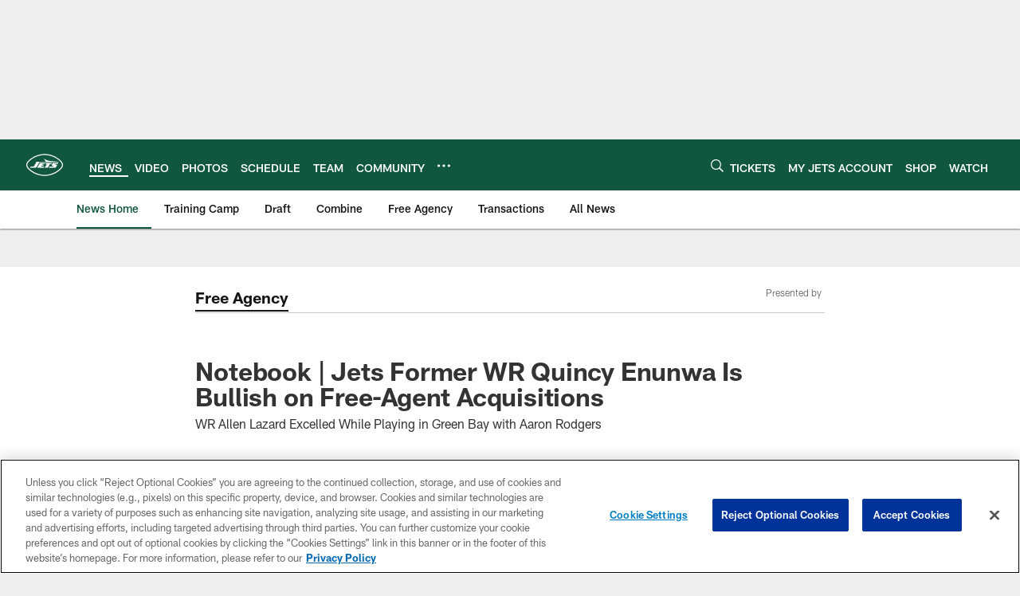

--- FILE ---
content_type: text/html; charset=utf-8
request_url: https://www.google.com/recaptcha/api2/aframe
body_size: 269
content:
<!DOCTYPE HTML><html><head><meta http-equiv="content-type" content="text/html; charset=UTF-8"></head><body><script nonce="ZRmPv-aXhTUMWQlABBwHrQ">/** Anti-fraud and anti-abuse applications only. See google.com/recaptcha */ try{var clients={'sodar':'https://pagead2.googlesyndication.com/pagead/sodar?'};window.addEventListener("message",function(a){try{if(a.source===window.parent){var b=JSON.parse(a.data);var c=clients[b['id']];if(c){var d=document.createElement('img');d.src=c+b['params']+'&rc='+(localStorage.getItem("rc::a")?sessionStorage.getItem("rc::b"):"");window.document.body.appendChild(d);sessionStorage.setItem("rc::e",parseInt(sessionStorage.getItem("rc::e")||0)+1);localStorage.setItem("rc::h",'1769297324128');}}}catch(b){}});window.parent.postMessage("_grecaptcha_ready", "*");}catch(b){}</script></body></html>

--- FILE ---
content_type: text/javascript; charset=utf-8
request_url: https://auth-id.newyorkjets.com/accounts.webSdkBootstrap?apiKey=4_iTnrz5me8ETqLvs9qKWuLg&pageURL=https%3A%2F%2Fwww.newyorkjets.com%2Fnews%2Fnotebook-jets-former-wr-quincy-enunwa-is-bullish-on-free-agent-acquisitions&sdk=js_latest&sdkBuild=18435&format=json
body_size: 424
content:
{
  "callId": "019bf2569fe77ee9a667db8a9b7cba1b",
  "errorCode": 0,
  "apiVersion": 2,
  "statusCode": 200,
  "statusReason": "OK",
  "time": "2026-01-24T23:28:41.970Z",
  "hasGmid": "ver4"
}